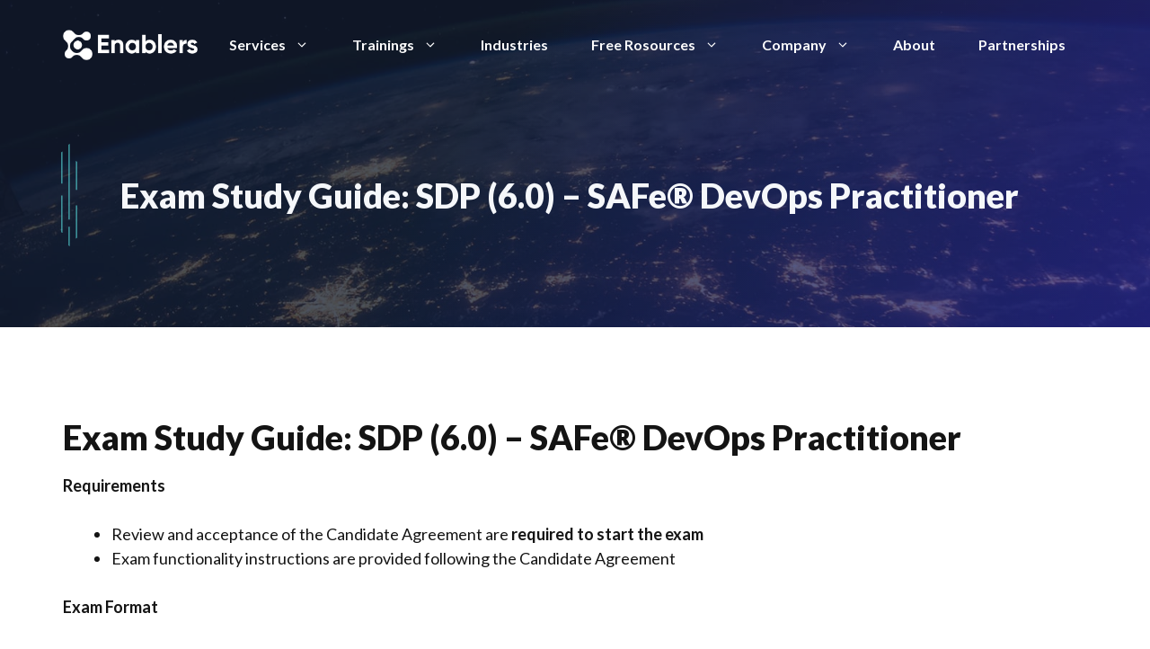

--- FILE ---
content_type: text/html; charset=UTF-8
request_url: https://www.enablers.co/safe-trainings-safe-devops-exam
body_size: 13100
content:
<!DOCTYPE html>
<html lang="en-GB" prefix="og: https://ogp.me/ns#">
<head>
	<meta charset="UTF-8">
		<style>img:is([sizes="auto" i], [sizes^="auto," i]) { contain-intrinsic-size: 3000px 1500px }</style>
	<meta name="viewport" content="width=device-width, initial-scale=1">
<!-- Search Engine Optimization by Rank Math - https://rankmath.com/ -->
<title>Exam Study Guide: SDP (6.0) - SAFe® DevOps Practitioner - Enablers</title>
<meta name="description" content="Requirements"/>
<meta name="robots" content="index, follow, max-snippet:-1, max-video-preview:-1, max-image-preview:large"/>
<link rel="canonical" href="https://www.enablers.co/safe-trainings-safe-devops-exam" />
<meta property="og:locale" content="en_GB" />
<meta property="og:type" content="article" />
<meta property="og:title" content="Exam Study Guide: SDP (6.0) - SAFe® DevOps Practitioner - Enablers" />
<meta property="og:description" content="Requirements" />
<meta property="og:url" content="https://www.enablers.co/safe-trainings-safe-devops-exam" />
<meta property="og:site_name" content="Enablers" />
<meta property="og:updated_time" content="2023-11-22T11:20:54+00:00" />
<meta property="article:published_time" content="2023-11-21T14:22:13+00:00" />
<meta property="article:modified_time" content="2023-11-22T11:20:54+00:00" />
<meta name="twitter:card" content="summary_large_image" />
<meta name="twitter:title" content="Exam Study Guide: SDP (6.0) - SAFe® DevOps Practitioner - Enablers" />
<meta name="twitter:description" content="Requirements" />
<meta name="twitter:label1" content="Time to read" />
<meta name="twitter:data1" content="1 minute" />
<script type="application/ld+json" class="rank-math-schema">{"@context":"https://schema.org","@graph":[{"@type":["Person","Organization"],"@id":"https://www.enablers.co/#person","name":"Enablers","logo":{"@type":"ImageObject","@id":"https://www.enablers.co/#logo","url":"https://www.enablers.co/wp-content/uploads/2023/04/enablers_logo-150x150.png","contentUrl":"https://www.enablers.co/wp-content/uploads/2023/04/enablers_logo-150x150.png","caption":"Enablers","inLanguage":"en-GB"},"image":{"@type":"ImageObject","@id":"https://www.enablers.co/#logo","url":"https://www.enablers.co/wp-content/uploads/2023/04/enablers_logo-150x150.png","contentUrl":"https://www.enablers.co/wp-content/uploads/2023/04/enablers_logo-150x150.png","caption":"Enablers","inLanguage":"en-GB"}},{"@type":"WebSite","@id":"https://www.enablers.co/#website","url":"https://www.enablers.co","name":"Enablers","publisher":{"@id":"https://www.enablers.co/#person"},"inLanguage":"en-GB"},{"@type":"WebPage","@id":"https://www.enablers.co/safe-trainings-safe-devops-exam#webpage","url":"https://www.enablers.co/safe-trainings-safe-devops-exam","name":"Exam Study Guide: SDP (6.0) - SAFe\u00ae DevOps Practitioner - Enablers","datePublished":"2023-11-21T14:22:13+00:00","dateModified":"2023-11-22T11:20:54+00:00","isPartOf":{"@id":"https://www.enablers.co/#website"},"inLanguage":"en-GB"},{"@type":"Person","@id":"https://www.enablers.co/author/anna","name":"Anna Koziej","url":"https://www.enablers.co/author/anna","image":{"@type":"ImageObject","@id":"https://secure.gravatar.com/avatar/6d6db6cdad973e9da56ea28d40d8521f?s=96&amp;d=mm&amp;r=g","url":"https://secure.gravatar.com/avatar/6d6db6cdad973e9da56ea28d40d8521f?s=96&amp;d=mm&amp;r=g","caption":"Anna Koziej","inLanguage":"en-GB"}},{"@type":"Article","headline":"Exam Study Guide: SDP (6.0) - SAFe\u00ae DevOps Practitioner - Enablers","datePublished":"2023-11-21T14:22:13+00:00","dateModified":"2023-11-22T11:20:54+00:00","author":{"@id":"https://www.enablers.co/author/anna","name":"Anna Koziej"},"publisher":{"@id":"https://www.enablers.co/#person"},"description":"Requirements","name":"Exam Study Guide: SDP (6.0) - SAFe\u00ae DevOps Practitioner - Enablers","@id":"https://www.enablers.co/safe-trainings-safe-devops-exam#richSnippet","isPartOf":{"@id":"https://www.enablers.co/safe-trainings-safe-devops-exam#webpage"},"inLanguage":"en-GB","mainEntityOfPage":{"@id":"https://www.enablers.co/safe-trainings-safe-devops-exam#webpage"}}]}</script>
<!-- /Rank Math WordPress SEO plugin -->

<link rel='dns-prefetch' href='//www.googletagmanager.com' />
<link href='https://fonts.gstatic.com' crossorigin rel='preconnect' />
<link href='https://fonts.googleapis.com' crossorigin rel='preconnect' />
<link rel="alternate" type="application/rss+xml" title="Enablers &raquo; Feed" href="https://www.enablers.co/feed" />
<link rel="alternate" type="application/rss+xml" title="Enablers &raquo; Comments Feed" href="https://www.enablers.co/comments/feed" />
<script>
window._wpemojiSettings = {"baseUrl":"https:\/\/s.w.org\/images\/core\/emoji\/15.0.3\/72x72\/","ext":".png","svgUrl":"https:\/\/s.w.org\/images\/core\/emoji\/15.0.3\/svg\/","svgExt":".svg","source":{"concatemoji":"https:\/\/www.enablers.co\/wp-includes\/js\/wp-emoji-release.min.js?ver=6.7.4"}};
/*! This file is auto-generated */
!function(i,n){var o,s,e;function c(e){try{var t={supportTests:e,timestamp:(new Date).valueOf()};sessionStorage.setItem(o,JSON.stringify(t))}catch(e){}}function p(e,t,n){e.clearRect(0,0,e.canvas.width,e.canvas.height),e.fillText(t,0,0);var t=new Uint32Array(e.getImageData(0,0,e.canvas.width,e.canvas.height).data),r=(e.clearRect(0,0,e.canvas.width,e.canvas.height),e.fillText(n,0,0),new Uint32Array(e.getImageData(0,0,e.canvas.width,e.canvas.height).data));return t.every(function(e,t){return e===r[t]})}function u(e,t,n){switch(t){case"flag":return n(e,"\ud83c\udff3\ufe0f\u200d\u26a7\ufe0f","\ud83c\udff3\ufe0f\u200b\u26a7\ufe0f")?!1:!n(e,"\ud83c\uddfa\ud83c\uddf3","\ud83c\uddfa\u200b\ud83c\uddf3")&&!n(e,"\ud83c\udff4\udb40\udc67\udb40\udc62\udb40\udc65\udb40\udc6e\udb40\udc67\udb40\udc7f","\ud83c\udff4\u200b\udb40\udc67\u200b\udb40\udc62\u200b\udb40\udc65\u200b\udb40\udc6e\u200b\udb40\udc67\u200b\udb40\udc7f");case"emoji":return!n(e,"\ud83d\udc26\u200d\u2b1b","\ud83d\udc26\u200b\u2b1b")}return!1}function f(e,t,n){var r="undefined"!=typeof WorkerGlobalScope&&self instanceof WorkerGlobalScope?new OffscreenCanvas(300,150):i.createElement("canvas"),a=r.getContext("2d",{willReadFrequently:!0}),o=(a.textBaseline="top",a.font="600 32px Arial",{});return e.forEach(function(e){o[e]=t(a,e,n)}),o}function t(e){var t=i.createElement("script");t.src=e,t.defer=!0,i.head.appendChild(t)}"undefined"!=typeof Promise&&(o="wpEmojiSettingsSupports",s=["flag","emoji"],n.supports={everything:!0,everythingExceptFlag:!0},e=new Promise(function(e){i.addEventListener("DOMContentLoaded",e,{once:!0})}),new Promise(function(t){var n=function(){try{var e=JSON.parse(sessionStorage.getItem(o));if("object"==typeof e&&"number"==typeof e.timestamp&&(new Date).valueOf()<e.timestamp+604800&&"object"==typeof e.supportTests)return e.supportTests}catch(e){}return null}();if(!n){if("undefined"!=typeof Worker&&"undefined"!=typeof OffscreenCanvas&&"undefined"!=typeof URL&&URL.createObjectURL&&"undefined"!=typeof Blob)try{var e="postMessage("+f.toString()+"("+[JSON.stringify(s),u.toString(),p.toString()].join(",")+"));",r=new Blob([e],{type:"text/javascript"}),a=new Worker(URL.createObjectURL(r),{name:"wpTestEmojiSupports"});return void(a.onmessage=function(e){c(n=e.data),a.terminate(),t(n)})}catch(e){}c(n=f(s,u,p))}t(n)}).then(function(e){for(var t in e)n.supports[t]=e[t],n.supports.everything=n.supports.everything&&n.supports[t],"flag"!==t&&(n.supports.everythingExceptFlag=n.supports.everythingExceptFlag&&n.supports[t]);n.supports.everythingExceptFlag=n.supports.everythingExceptFlag&&!n.supports.flag,n.DOMReady=!1,n.readyCallback=function(){n.DOMReady=!0}}).then(function(){return e}).then(function(){var e;n.supports.everything||(n.readyCallback(),(e=n.source||{}).concatemoji?t(e.concatemoji):e.wpemoji&&e.twemoji&&(t(e.twemoji),t(e.wpemoji)))}))}((window,document),window._wpemojiSettings);
</script>
<style id='wp-emoji-styles-inline-css'>

	img.wp-smiley, img.emoji {
		display: inline !important;
		border: none !important;
		box-shadow: none !important;
		height: 1em !important;
		width: 1em !important;
		margin: 0 0.07em !important;
		vertical-align: -0.1em !important;
		background: none !important;
		padding: 0 !important;
	}
</style>
<link rel='stylesheet' id='wp-block-library-css' href='https://www.enablers.co/wp-includes/css/dist/block-library/style.min.css?ver=6.7.4' media='all' />
<style id='classic-theme-styles-inline-css'>
/*! This file is auto-generated */
.wp-block-button__link{color:#fff;background-color:#32373c;border-radius:9999px;box-shadow:none;text-decoration:none;padding:calc(.667em + 2px) calc(1.333em + 2px);font-size:1.125em}.wp-block-file__button{background:#32373c;color:#fff;text-decoration:none}
</style>
<style id='global-styles-inline-css'>
:root{--wp--preset--aspect-ratio--square: 1;--wp--preset--aspect-ratio--4-3: 4/3;--wp--preset--aspect-ratio--3-4: 3/4;--wp--preset--aspect-ratio--3-2: 3/2;--wp--preset--aspect-ratio--2-3: 2/3;--wp--preset--aspect-ratio--16-9: 16/9;--wp--preset--aspect-ratio--9-16: 9/16;--wp--preset--color--black: #000000;--wp--preset--color--cyan-bluish-gray: #abb8c3;--wp--preset--color--white: #ffffff;--wp--preset--color--pale-pink: #f78da7;--wp--preset--color--vivid-red: #cf2e2e;--wp--preset--color--luminous-vivid-orange: #ff6900;--wp--preset--color--luminous-vivid-amber: #fcb900;--wp--preset--color--light-green-cyan: #7bdcb5;--wp--preset--color--vivid-green-cyan: #00d084;--wp--preset--color--pale-cyan-blue: #8ed1fc;--wp--preset--color--vivid-cyan-blue: #0693e3;--wp--preset--color--vivid-purple: #9b51e0;--wp--preset--color--contrast: var(--contrast);--wp--preset--color--contrast-2: var(--contrast-2);--wp--preset--color--contrast-3: var(--contrast-3);--wp--preset--color--base: var(--base);--wp--preset--color--base-2: var(--base-2);--wp--preset--color--base-3: var(--base-3);--wp--preset--color--accent: var(--accent);--wp--preset--color--accent-2: var(--accent-2);--wp--preset--color--accent-3: var(--accent-3);--wp--preset--color--accent-2-1: var(--accent-2-1);--wp--preset--gradient--vivid-cyan-blue-to-vivid-purple: linear-gradient(135deg,rgba(6,147,227,1) 0%,rgb(155,81,224) 100%);--wp--preset--gradient--light-green-cyan-to-vivid-green-cyan: linear-gradient(135deg,rgb(122,220,180) 0%,rgb(0,208,130) 100%);--wp--preset--gradient--luminous-vivid-amber-to-luminous-vivid-orange: linear-gradient(135deg,rgba(252,185,0,1) 0%,rgba(255,105,0,1) 100%);--wp--preset--gradient--luminous-vivid-orange-to-vivid-red: linear-gradient(135deg,rgba(255,105,0,1) 0%,rgb(207,46,46) 100%);--wp--preset--gradient--very-light-gray-to-cyan-bluish-gray: linear-gradient(135deg,rgb(238,238,238) 0%,rgb(169,184,195) 100%);--wp--preset--gradient--cool-to-warm-spectrum: linear-gradient(135deg,rgb(74,234,220) 0%,rgb(151,120,209) 20%,rgb(207,42,186) 40%,rgb(238,44,130) 60%,rgb(251,105,98) 80%,rgb(254,248,76) 100%);--wp--preset--gradient--blush-light-purple: linear-gradient(135deg,rgb(255,206,236) 0%,rgb(152,150,240) 100%);--wp--preset--gradient--blush-bordeaux: linear-gradient(135deg,rgb(254,205,165) 0%,rgb(254,45,45) 50%,rgb(107,0,62) 100%);--wp--preset--gradient--luminous-dusk: linear-gradient(135deg,rgb(255,203,112) 0%,rgb(199,81,192) 50%,rgb(65,88,208) 100%);--wp--preset--gradient--pale-ocean: linear-gradient(135deg,rgb(255,245,203) 0%,rgb(182,227,212) 50%,rgb(51,167,181) 100%);--wp--preset--gradient--electric-grass: linear-gradient(135deg,rgb(202,248,128) 0%,rgb(113,206,126) 100%);--wp--preset--gradient--midnight: linear-gradient(135deg,rgb(2,3,129) 0%,rgb(40,116,252) 100%);--wp--preset--font-size--small: 13px;--wp--preset--font-size--medium: 20px;--wp--preset--font-size--large: 36px;--wp--preset--font-size--x-large: 42px;--wp--preset--spacing--20: 0.44rem;--wp--preset--spacing--30: 0.67rem;--wp--preset--spacing--40: 1rem;--wp--preset--spacing--50: 1.5rem;--wp--preset--spacing--60: 2.25rem;--wp--preset--spacing--70: 3.38rem;--wp--preset--spacing--80: 5.06rem;--wp--preset--shadow--natural: 6px 6px 9px rgba(0, 0, 0, 0.2);--wp--preset--shadow--deep: 12px 12px 50px rgba(0, 0, 0, 0.4);--wp--preset--shadow--sharp: 6px 6px 0px rgba(0, 0, 0, 0.2);--wp--preset--shadow--outlined: 6px 6px 0px -3px rgba(255, 255, 255, 1), 6px 6px rgba(0, 0, 0, 1);--wp--preset--shadow--crisp: 6px 6px 0px rgba(0, 0, 0, 1);}:where(.is-layout-flex){gap: 0.5em;}:where(.is-layout-grid){gap: 0.5em;}body .is-layout-flex{display: flex;}.is-layout-flex{flex-wrap: wrap;align-items: center;}.is-layout-flex > :is(*, div){margin: 0;}body .is-layout-grid{display: grid;}.is-layout-grid > :is(*, div){margin: 0;}:where(.wp-block-columns.is-layout-flex){gap: 2em;}:where(.wp-block-columns.is-layout-grid){gap: 2em;}:where(.wp-block-post-template.is-layout-flex){gap: 1.25em;}:where(.wp-block-post-template.is-layout-grid){gap: 1.25em;}.has-black-color{color: var(--wp--preset--color--black) !important;}.has-cyan-bluish-gray-color{color: var(--wp--preset--color--cyan-bluish-gray) !important;}.has-white-color{color: var(--wp--preset--color--white) !important;}.has-pale-pink-color{color: var(--wp--preset--color--pale-pink) !important;}.has-vivid-red-color{color: var(--wp--preset--color--vivid-red) !important;}.has-luminous-vivid-orange-color{color: var(--wp--preset--color--luminous-vivid-orange) !important;}.has-luminous-vivid-amber-color{color: var(--wp--preset--color--luminous-vivid-amber) !important;}.has-light-green-cyan-color{color: var(--wp--preset--color--light-green-cyan) !important;}.has-vivid-green-cyan-color{color: var(--wp--preset--color--vivid-green-cyan) !important;}.has-pale-cyan-blue-color{color: var(--wp--preset--color--pale-cyan-blue) !important;}.has-vivid-cyan-blue-color{color: var(--wp--preset--color--vivid-cyan-blue) !important;}.has-vivid-purple-color{color: var(--wp--preset--color--vivid-purple) !important;}.has-black-background-color{background-color: var(--wp--preset--color--black) !important;}.has-cyan-bluish-gray-background-color{background-color: var(--wp--preset--color--cyan-bluish-gray) !important;}.has-white-background-color{background-color: var(--wp--preset--color--white) !important;}.has-pale-pink-background-color{background-color: var(--wp--preset--color--pale-pink) !important;}.has-vivid-red-background-color{background-color: var(--wp--preset--color--vivid-red) !important;}.has-luminous-vivid-orange-background-color{background-color: var(--wp--preset--color--luminous-vivid-orange) !important;}.has-luminous-vivid-amber-background-color{background-color: var(--wp--preset--color--luminous-vivid-amber) !important;}.has-light-green-cyan-background-color{background-color: var(--wp--preset--color--light-green-cyan) !important;}.has-vivid-green-cyan-background-color{background-color: var(--wp--preset--color--vivid-green-cyan) !important;}.has-pale-cyan-blue-background-color{background-color: var(--wp--preset--color--pale-cyan-blue) !important;}.has-vivid-cyan-blue-background-color{background-color: var(--wp--preset--color--vivid-cyan-blue) !important;}.has-vivid-purple-background-color{background-color: var(--wp--preset--color--vivid-purple) !important;}.has-black-border-color{border-color: var(--wp--preset--color--black) !important;}.has-cyan-bluish-gray-border-color{border-color: var(--wp--preset--color--cyan-bluish-gray) !important;}.has-white-border-color{border-color: var(--wp--preset--color--white) !important;}.has-pale-pink-border-color{border-color: var(--wp--preset--color--pale-pink) !important;}.has-vivid-red-border-color{border-color: var(--wp--preset--color--vivid-red) !important;}.has-luminous-vivid-orange-border-color{border-color: var(--wp--preset--color--luminous-vivid-orange) !important;}.has-luminous-vivid-amber-border-color{border-color: var(--wp--preset--color--luminous-vivid-amber) !important;}.has-light-green-cyan-border-color{border-color: var(--wp--preset--color--light-green-cyan) !important;}.has-vivid-green-cyan-border-color{border-color: var(--wp--preset--color--vivid-green-cyan) !important;}.has-pale-cyan-blue-border-color{border-color: var(--wp--preset--color--pale-cyan-blue) !important;}.has-vivid-cyan-blue-border-color{border-color: var(--wp--preset--color--vivid-cyan-blue) !important;}.has-vivid-purple-border-color{border-color: var(--wp--preset--color--vivid-purple) !important;}.has-vivid-cyan-blue-to-vivid-purple-gradient-background{background: var(--wp--preset--gradient--vivid-cyan-blue-to-vivid-purple) !important;}.has-light-green-cyan-to-vivid-green-cyan-gradient-background{background: var(--wp--preset--gradient--light-green-cyan-to-vivid-green-cyan) !important;}.has-luminous-vivid-amber-to-luminous-vivid-orange-gradient-background{background: var(--wp--preset--gradient--luminous-vivid-amber-to-luminous-vivid-orange) !important;}.has-luminous-vivid-orange-to-vivid-red-gradient-background{background: var(--wp--preset--gradient--luminous-vivid-orange-to-vivid-red) !important;}.has-very-light-gray-to-cyan-bluish-gray-gradient-background{background: var(--wp--preset--gradient--very-light-gray-to-cyan-bluish-gray) !important;}.has-cool-to-warm-spectrum-gradient-background{background: var(--wp--preset--gradient--cool-to-warm-spectrum) !important;}.has-blush-light-purple-gradient-background{background: var(--wp--preset--gradient--blush-light-purple) !important;}.has-blush-bordeaux-gradient-background{background: var(--wp--preset--gradient--blush-bordeaux) !important;}.has-luminous-dusk-gradient-background{background: var(--wp--preset--gradient--luminous-dusk) !important;}.has-pale-ocean-gradient-background{background: var(--wp--preset--gradient--pale-ocean) !important;}.has-electric-grass-gradient-background{background: var(--wp--preset--gradient--electric-grass) !important;}.has-midnight-gradient-background{background: var(--wp--preset--gradient--midnight) !important;}.has-small-font-size{font-size: var(--wp--preset--font-size--small) !important;}.has-medium-font-size{font-size: var(--wp--preset--font-size--medium) !important;}.has-large-font-size{font-size: var(--wp--preset--font-size--large) !important;}.has-x-large-font-size{font-size: var(--wp--preset--font-size--x-large) !important;}
:where(.wp-block-post-template.is-layout-flex){gap: 1.25em;}:where(.wp-block-post-template.is-layout-grid){gap: 1.25em;}
:where(.wp-block-columns.is-layout-flex){gap: 2em;}:where(.wp-block-columns.is-layout-grid){gap: 2em;}
:root :where(.wp-block-pullquote){font-size: 1.5em;line-height: 1.6;}
</style>
<link rel='stylesheet' id='generatepress-style-css' href='https://www.enablers.co/wp-content/themes/generatepress/style.css?ver=6.7.4' media='all' />
<link rel='stylesheet' id='generatepress-child-style-css' href='https://www.enablers.co/wp-content/themes/generatepress-child/style.css?ver=6.7.4' media='all' />
<link rel='stylesheet' id='generate-style-css' href='https://www.enablers.co/wp-content/themes/generatepress/assets/css/main.min.css?ver=3.5.1' media='all' />
<style id='generate-style-inline-css'>
.is-right-sidebar{width:30%;}.is-left-sidebar{width:30%;}.site-content .content-area{width:100%;}@media (max-width: 768px){.main-navigation .menu-toggle,.sidebar-nav-mobile:not(#sticky-placeholder){display:block;}.main-navigation ul,.gen-sidebar-nav,.main-navigation:not(.slideout-navigation):not(.toggled) .main-nav > ul,.has-inline-mobile-toggle #site-navigation .inside-navigation > *:not(.navigation-search):not(.main-nav){display:none;}.nav-align-right .inside-navigation,.nav-align-center .inside-navigation{justify-content:space-between;}.has-inline-mobile-toggle .mobile-menu-control-wrapper{display:flex;flex-wrap:wrap;}.has-inline-mobile-toggle .inside-header{flex-direction:row;text-align:left;flex-wrap:wrap;}.has-inline-mobile-toggle .header-widget,.has-inline-mobile-toggle #site-navigation{flex-basis:100%;}.nav-float-left .has-inline-mobile-toggle #site-navigation{order:10;}}
.dynamic-author-image-rounded{border-radius:100%;}.dynamic-featured-image, .dynamic-author-image{vertical-align:middle;}.one-container.blog .dynamic-content-template:not(:last-child), .one-container.archive .dynamic-content-template:not(:last-child){padding-bottom:0px;}.dynamic-entry-excerpt > p:last-child{margin-bottom:0px;}
.page-hero .inside-page-hero.grid-container{max-width:calc(1200px - 0px - 0px);}.inside-page-hero > *:last-child{margin-bottom:0px;}.header-wrap{position:absolute;left:0px;right:0px;z-index:10;}.header-wrap .site-header{background:transparent;}
</style>
<link rel='stylesheet' id='generate-google-fonts-css' href='https://fonts.googleapis.com/css?family=Lato%3Aregular%2C700%2C900&#038;display=auto&#038;ver=3.5.1' media='all' />
<link rel='stylesheet' id='generatepress-dynamic-css' href='https://www.enablers.co/wp-content/uploads/generatepress/style.min.css?ver=1734371572' media='all' />
<link rel='stylesheet' id='generate-child-css' href='https://www.enablers.co/wp-content/themes/generatepress-child/style.css?ver=1687970011' media='all' />
<link rel='stylesheet' id='generateblocks-css' href='https://www.enablers.co/wp-content/uploads/generateblocks/style-1823.css?ver=1765383016' media='all' />
<link rel='stylesheet' id='generate-offside-css' href='https://www.enablers.co/wp-content/plugins/gp-premium/menu-plus/functions/css/offside.min.css?ver=2.5.0' media='all' />
<style id='generate-offside-inline-css'>
:root{--gp-slideout-width:265px;}.slideout-navigation.main-navigation{background-color:var(--contrast-2);}.slideout-navigation.main-navigation .main-nav ul li a{color:var(--base-3);}.slideout-navigation.main-navigation .main-nav ul li:not([class*="current-menu-"]):hover > a, .slideout-navigation.main-navigation .main-nav ul li:not([class*="current-menu-"]):focus > a, .slideout-navigation.main-navigation .main-nav ul li.sfHover:not([class*="current-menu-"]) > a{color:var(--accent-2);background-color:var(--contrast-2);}.slideout-navigation.main-navigation .main-nav ul li[class*="current-menu-"] > a{color:var(--base-3);background-color:var(--contrast-2);}.slideout-navigation, .slideout-navigation a{color:var(--base-3);}.slideout-navigation button.slideout-exit{color:var(--base-3);padding-left:24px;padding-right:24px;}.slide-opened nav.toggled .menu-toggle:before{display:none;}@media (max-width: 768px){.menu-bar-item.slideout-toggle{display:none;}}
.slideout-navigation.main-navigation .main-nav ul li a{font-weight:700;font-size:20px;}@media (max-width:768px){.slideout-navigation.main-navigation .main-nav ul li a{font-size:18px;}}
</style>

<!-- Google tag (gtag.js) snippet added by Site Kit -->

<!-- Google Analytics snippet added by Site Kit -->
<script src="https://www.googletagmanager.com/gtag/js?id=GT-TX5HFFRT" id="google_gtagjs-js" async></script>
<script id="google_gtagjs-js-after">
window.dataLayer = window.dataLayer || [];function gtag(){dataLayer.push(arguments);}
gtag("set","linker",{"domains":["www.enablers.co"]});
gtag("js", new Date());
gtag("set", "developer_id.dZTNiMT", true);
gtag("config", "GT-TX5HFFRT");
</script>

<!-- End Google tag (gtag.js) snippet added by Site Kit -->
<link rel="https://api.w.org/" href="https://www.enablers.co/wp-json/" /><link rel="alternate" title="JSON" type="application/json" href="https://www.enablers.co/wp-json/wp/v2/pages/1823" /><link rel="EditURI" type="application/rsd+xml" title="RSD" href="https://www.enablers.co/xmlrpc.php?rsd" />
<link rel='shortlink' href='https://www.enablers.co/?p=1823' />
<link rel="alternate" title="oEmbed (JSON)" type="application/json+oembed" href="https://www.enablers.co/wp-json/oembed/1.0/embed?url=https%3A%2F%2Fwww.enablers.co%2Fsafe-trainings-safe-devops-exam" />
<link rel="alternate" title="oEmbed (XML)" type="text/xml+oembed" href="https://www.enablers.co/wp-json/oembed/1.0/embed?url=https%3A%2F%2Fwww.enablers.co%2Fsafe-trainings-safe-devops-exam&#038;format=xml" />
<meta name="generator" content="Site Kit by Google 1.144.0" /><!-- Google tag (gtag.js) -->
<script async src="https://www.googletagmanager.com/gtag/js?id=G-HCNE3CG0JT"></script>
<script>
  window.dataLayer = window.dataLayer || [];
  function gtag(){dataLayer.push(arguments);}
  gtag('js', new Date());

  gtag('config', 'G-HCNE3CG0JT');
</script>
<!-- Google Tag Manager snippet added by Site Kit -->
<script>
			( function( w, d, s, l, i ) {
				w[l] = w[l] || [];
				w[l].push( {'gtm.start': new Date().getTime(), event: 'gtm.js'} );
				var f = d.getElementsByTagName( s )[0],
					j = d.createElement( s ), dl = l != 'dataLayer' ? '&l=' + l : '';
				j.async = true;
				j.src = 'https://www.googletagmanager.com/gtm.js?id=' + i + dl;
				f.parentNode.insertBefore( j, f );
			} )( window, document, 'script', 'dataLayer', 'GTM-W3Q6HMTT' );
			
</script>

<!-- End Google Tag Manager snippet added by Site Kit -->
<link rel="icon" href="https://www.enablers.co/wp-content/uploads/2023/05/cropped-faviconEnablers-32x32.png" sizes="32x32" />
<link rel="icon" href="https://www.enablers.co/wp-content/uploads/2023/05/cropped-faviconEnablers-192x192.png" sizes="192x192" />
<link rel="apple-touch-icon" href="https://www.enablers.co/wp-content/uploads/2023/05/cropped-faviconEnablers-180x180.png" />
<meta name="msapplication-TileImage" content="https://www.enablers.co/wp-content/uploads/2023/05/cropped-faviconEnablers-270x270.png" />
		<style id="wp-custom-css">
			/* GeneratePress Site CSS */ /* navigation button */

.main-navigation:not(.slideout-navigation) .main-nav li.nav-button a {
  color: #ffffff;
  border: 2px solid #5ce6e6;
  line-height: 38px;
	padding: 0px 18px 2px 18px;
  margin-left: 24px;
  transition: all 0.6s ease 0s;
}

.main-navigation:not(.slideout-navigation) .main-nav li.nav-button a:hover {
  color: #ffffff;
  border: 2px solid #ffffff;
}


/* image block shadows */

.photo-shadow img {
	box-shadow: 12px 12px 0px #edf0f5;
}

/* column shadows */

.column-shadow {
	box-shadow: -12px 12px 0px #edf0f5;
} /* End GeneratePress Site CSS */

html, body {
	scroll-behavior: smooth;
}		</style>
		</head>

<body class="page-template-default page page-id-1823 wp-custom-logo wp-embed-responsive post-image-aligned-center slideout-enabled slideout-mobile sticky-menu-fade no-sidebar nav-float-right one-container header-aligned-left dropdown-hover" itemtype="https://schema.org/WebPage" itemscope>
			<!-- Google Tag Manager (noscript) snippet added by Site Kit -->
		<noscript>
			<iframe src="https://www.googletagmanager.com/ns.html?id=GTM-W3Q6HMTT" height="0" width="0" style="display:none;visibility:hidden"></iframe>
		</noscript>
		<!-- End Google Tag Manager (noscript) snippet added by Site Kit -->
		<div class="header-wrap"><a class="screen-reader-text skip-link" href="#content" title="Skip to content">Skip to content</a>		<header class="site-header has-inline-mobile-toggle" id="masthead" aria-label="Site"  itemtype="https://schema.org/WPHeader" itemscope>
			<div class="inside-header grid-container">
				<div class="site-logo">
					<a href="https://www.enablers.co/" rel="home">
						<img  class="header-image is-logo-image" alt="Enablers" src="https://www.enablers.co/wp-content/uploads/2023/04/enablers_logo.png" srcset="https://www.enablers.co/wp-content/uploads/2023/04/enablers_logo.png 1x, https://www.enablers.co/wp-content/uploads/2023/04/enablers_logo.png 2x" width="1000" height="222" />
					</a>
				</div>	<nav class="main-navigation mobile-menu-control-wrapper" id="mobile-menu-control-wrapper" aria-label="Mobile Toggle">
				<button data-nav="site-navigation" class="menu-toggle" aria-controls="generate-slideout-menu" aria-expanded="false">
			<span class="gp-icon icon-menu-bars"><svg viewBox="0 0 512 512" aria-hidden="true" xmlns="http://www.w3.org/2000/svg" width="1em" height="1em"><path d="M0 96c0-13.255 10.745-24 24-24h464c13.255 0 24 10.745 24 24s-10.745 24-24 24H24c-13.255 0-24-10.745-24-24zm0 160c0-13.255 10.745-24 24-24h464c13.255 0 24 10.745 24 24s-10.745 24-24 24H24c-13.255 0-24-10.745-24-24zm0 160c0-13.255 10.745-24 24-24h464c13.255 0 24 10.745 24 24s-10.745 24-24 24H24c-13.255 0-24-10.745-24-24z" /></svg><svg viewBox="0 0 512 512" aria-hidden="true" xmlns="http://www.w3.org/2000/svg" width="1em" height="1em"><path d="M71.029 71.029c9.373-9.372 24.569-9.372 33.942 0L256 222.059l151.029-151.03c9.373-9.372 24.569-9.372 33.942 0 9.372 9.373 9.372 24.569 0 33.942L289.941 256l151.03 151.029c9.372 9.373 9.372 24.569 0 33.942-9.373 9.372-24.569 9.372-33.942 0L256 289.941l-151.029 151.03c-9.373 9.372-24.569 9.372-33.942 0-9.372-9.373-9.372-24.569 0-33.942L222.059 256 71.029 104.971c-9.372-9.373-9.372-24.569 0-33.942z" /></svg></span><span class="screen-reader-text">Menu</span>		</button>
	</nav>
			<nav class="main-navigation sub-menu-right" id="site-navigation" aria-label="Primary"  itemtype="https://schema.org/SiteNavigationElement" itemscope>
			<div class="inside-navigation grid-container">
								<button class="menu-toggle" aria-controls="generate-slideout-menu" aria-expanded="false">
					<span class="gp-icon icon-menu-bars"><svg viewBox="0 0 512 512" aria-hidden="true" xmlns="http://www.w3.org/2000/svg" width="1em" height="1em"><path d="M0 96c0-13.255 10.745-24 24-24h464c13.255 0 24 10.745 24 24s-10.745 24-24 24H24c-13.255 0-24-10.745-24-24zm0 160c0-13.255 10.745-24 24-24h464c13.255 0 24 10.745 24 24s-10.745 24-24 24H24c-13.255 0-24-10.745-24-24zm0 160c0-13.255 10.745-24 24-24h464c13.255 0 24 10.745 24 24s-10.745 24-24 24H24c-13.255 0-24-10.745-24-24z" /></svg><svg viewBox="0 0 512 512" aria-hidden="true" xmlns="http://www.w3.org/2000/svg" width="1em" height="1em"><path d="M71.029 71.029c9.373-9.372 24.569-9.372 33.942 0L256 222.059l151.029-151.03c9.373-9.372 24.569-9.372 33.942 0 9.372 9.373 9.372 24.569 0 33.942L289.941 256l151.03 151.029c9.372 9.373 9.372 24.569 0 33.942-9.373 9.372-24.569 9.372-33.942 0L256 289.941l-151.029 151.03c-9.373 9.372-24.569 9.372-33.942 0-9.372-9.373-9.372-24.569 0-33.942L222.059 256 71.029 104.971c-9.372-9.373-9.372-24.569 0-33.942z" /></svg></span><span class="screen-reader-text">Menu</span>				</button>
				<div id="primary-menu" class="main-nav"><ul id="menu-main-menu" class=" menu sf-menu"><li id="menu-item-1705" class="menu-item menu-item-type-custom menu-item-object-custom menu-item-has-children menu-item-1705"><a href="#">Services<span role="presentation" class="dropdown-menu-toggle"><span class="gp-icon icon-arrow"><svg viewBox="0 0 330 512" aria-hidden="true" xmlns="http://www.w3.org/2000/svg" width="1em" height="1em"><path d="M305.913 197.085c0 2.266-1.133 4.815-2.833 6.514L171.087 335.593c-1.7 1.7-4.249 2.832-6.515 2.832s-4.815-1.133-6.515-2.832L26.064 203.599c-1.7-1.7-2.832-4.248-2.832-6.514s1.132-4.816 2.832-6.515l14.162-14.163c1.7-1.699 3.966-2.832 6.515-2.832 2.266 0 4.815 1.133 6.515 2.832l111.316 111.317 111.316-111.317c1.7-1.699 4.249-2.832 6.515-2.832s4.815 1.133 6.515 2.832l14.162 14.163c1.7 1.7 2.833 4.249 2.833 6.515z" /></svg></span></span></a>
<ul class="sub-menu">
	<li id="menu-item-665" class="menu-item menu-item-type-post_type menu-item-object-page menu-item-665"><a href="https://www.enablers.co/services/agile-consulting">Agile Consulting &#038; Training</a></li>
	<li id="menu-item-1184" class="menu-item menu-item-type-post_type menu-item-object-page menu-item-1184"><a href="https://www.enablers.co/services/digital-product-development">Digital Product Development</a></li>
	<li id="menu-item-1187" class="menu-item menu-item-type-post_type menu-item-object-page menu-item-1187"><a href="https://www.enablers.co/services/enterprise-tools">DevOps &#038; Enterprise Tools</a></li>
	<li id="menu-item-1477" class="menu-item menu-item-type-post_type menu-item-object-page menu-item-1477"><a href="https://www.enablers.co/academy/scaled-agile-framework">SAFe® Consulting</a></li>
	<li id="menu-item-1189" class="menu-item menu-item-type-post_type menu-item-object-page menu-item-1189"><a href="https://www.enablers.co/services/team-augmentation">Team augmentation</a></li>
	<li id="menu-item-1190" class="menu-item menu-item-type-post_type menu-item-object-page menu-item-1190"><a href="https://www.enablers.co/services/test-automation">Testing as a Service</a></li>
	<li id="menu-item-2021" class="menu-item menu-item-type-post_type menu-item-object-page menu-item-2021"><a href="https://www.enablers.co/services/audit-of-software-development-process">Audit of Software Development Process</a></li>
</ul>
</li>
<li id="menu-item-1880" class="menu-item menu-item-type-custom menu-item-object-custom menu-item-has-children menu-item-1880"><a href="#">Trainings<span role="presentation" class="dropdown-menu-toggle"><span class="gp-icon icon-arrow"><svg viewBox="0 0 330 512" aria-hidden="true" xmlns="http://www.w3.org/2000/svg" width="1em" height="1em"><path d="M305.913 197.085c0 2.266-1.133 4.815-2.833 6.514L171.087 335.593c-1.7 1.7-4.249 2.832-6.515 2.832s-4.815-1.133-6.515-2.832L26.064 203.599c-1.7-1.7-2.832-4.248-2.832-6.514s1.132-4.816 2.832-6.515l14.162-14.163c1.7-1.699 3.966-2.832 6.515-2.832 2.266 0 4.815 1.133 6.515 2.832l111.316 111.317 111.316-111.317c1.7-1.699 4.249-2.832 6.515-2.832s4.815 1.133 6.515 2.832l14.162 14.163c1.7 1.7 2.833 4.249 2.833 6.515z" /></svg></span></span></a>
<ul class="sub-menu">
	<li id="menu-item-1701" class="menu-item menu-item-type-post_type menu-item-object-page menu-item-1701"><a href="https://www.enablers.co/safe-trainings">SAFe trainings</a></li>
	<li id="menu-item-1879" class="menu-item menu-item-type-post_type menu-item-object-page menu-item-1879"><a href="https://www.enablers.co/less-trainings">LeSS trainings</a></li>
	<li id="menu-item-1959" class="menu-item menu-item-type-post_type menu-item-object-page menu-item-1959"><a href="https://www.enablers.co/kanban-trainings">Kanban trainings</a></li>
	<li id="menu-item-2007" class="menu-item menu-item-type-post_type menu-item-object-page menu-item-2007"><a href="https://www.enablers.co/scrum-trainings">Scrum trainings</a></li>
</ul>
</li>
<li id="menu-item-1191" class="menu-item menu-item-type-post_type menu-item-object-page menu-item-1191"><a href="https://www.enablers.co/industries">Industries</a></li>
<li id="menu-item-1988" class="menu-item menu-item-type-custom menu-item-object-custom menu-item-has-children menu-item-1988"><a href="#">Free Rosources<span role="presentation" class="dropdown-menu-toggle"><span class="gp-icon icon-arrow"><svg viewBox="0 0 330 512" aria-hidden="true" xmlns="http://www.w3.org/2000/svg" width="1em" height="1em"><path d="M305.913 197.085c0 2.266-1.133 4.815-2.833 6.514L171.087 335.593c-1.7 1.7-4.249 2.832-6.515 2.832s-4.815-1.133-6.515-2.832L26.064 203.599c-1.7-1.7-2.832-4.248-2.832-6.514s1.132-4.816 2.832-6.515l14.162-14.163c1.7-1.699 3.966-2.832 6.515-2.832 2.266 0 4.815 1.133 6.515 2.832l111.316 111.317 111.316-111.317c1.7-1.699 4.249-2.832 6.515-2.832s4.815 1.133 6.515 2.832l14.162 14.163c1.7 1.7 2.833 4.249 2.833 6.515z" /></svg></span></span></a>
<ul class="sub-menu">
	<li id="menu-item-2077" class="menu-item menu-item-type-post_type menu-item-object-page menu-item-2077"><a href="https://www.enablers.co/safe-glossary-in-polish">SAFe Glossary in Polish</a></li>
	<li id="menu-item-2079" class="menu-item menu-item-type-post_type menu-item-object-page menu-item-2079"><a href="https://www.enablers.co/webinars">Webinars</a></li>
</ul>
</li>
<li id="menu-item-1242" class="menu-item menu-item-type-custom menu-item-object-custom menu-item-has-children menu-item-1242"><a href="#">Company<span role="presentation" class="dropdown-menu-toggle"><span class="gp-icon icon-arrow"><svg viewBox="0 0 330 512" aria-hidden="true" xmlns="http://www.w3.org/2000/svg" width="1em" height="1em"><path d="M305.913 197.085c0 2.266-1.133 4.815-2.833 6.514L171.087 335.593c-1.7 1.7-4.249 2.832-6.515 2.832s-4.815-1.133-6.515-2.832L26.064 203.599c-1.7-1.7-2.832-4.248-2.832-6.514s1.132-4.816 2.832-6.515l14.162-14.163c1.7-1.699 3.966-2.832 6.515-2.832 2.266 0 4.815 1.133 6.515 2.832l111.316 111.317 111.316-111.317c1.7-1.699 4.249-2.832 6.515-2.832s4.815 1.133 6.515 2.832l14.162 14.163c1.7 1.7 2.833 4.249 2.833 6.515z" /></svg></span></span></a>
<ul class="sub-menu">
	<li id="menu-item-1253" class="menu-item menu-item-type-post_type menu-item-object-page menu-item-1253"><a href="https://www.enablers.co/careers">Careers</a></li>
	<li id="menu-item-1255" class="menu-item menu-item-type-post_type menu-item-object-page menu-item-1255"><a href="https://www.enablers.co/partnerships-4-2">Partnerships</a></li>
	<li id="menu-item-1254" class="menu-item menu-item-type-post_type menu-item-object-page menu-item-1254"><a href="https://www.enablers.co/contact-us">Contact us</a></li>
	<li id="menu-item-1234" class="menu-item menu-item-type-post_type menu-item-object-page menu-item-1234"><a href="https://www.enablers.co/safe-glossary-in-polish/book-a-consulting-session">Book a consulting session</a></li>
</ul>
</li>
<li id="menu-item-1982" class="menu-item menu-item-type-post_type menu-item-object-page menu-item-1982"><a href="https://www.enablers.co/about">About</a></li>
<li id="menu-item-2030" class="menu-item menu-item-type-post_type menu-item-object-page menu-item-2030"><a href="https://www.enablers.co/partnerships">Partnerships</a></li>
</ul></div>			</div>
		</nav>
					</div>
		</header>
		</div><!-- .header-wrap --><div class="gb-container gb-container-6bff6dc5">
<div class="gb-container gb-container-7885438c">

<h1 class="gb-headline gb-headline-1f9858a2"><span class="gb-icon"><svg viewBox="0 0 8.145 54.189" xmlns="http://www.w3.org/2000/svg"><path d="M4.262 40.052V0l-.439.438v39.613l.439.001zm-.439 3.853v9.845l.438.438.001-10.284-.439.001zm3.883-11.29v17.518l.439-.439V32.615h-.439zm0-8.273h.439V9.495l-.439-.439v15.286zM.439 21.074V4.056L0 4.495l.001 16.579h.438zm.001 6.274l-.439-.001v19.347l.439.439V27.348z"></path></svg></span><span class="gb-headline-text">Exam Study Guide: SDP (6.0) &#8211; SAFe® DevOps Practitioner</span></h1>

</div>
</div>
	<div class="site grid-container container hfeed" id="page">
				<div class="site-content" id="content">
			
	<div class="content-area" id="primary">
		<main class="site-main" id="main">
			
<article id="post-1823" class="post-1823 page type-page status-publish" itemtype="https://schema.org/CreativeWork" itemscope>
	<div class="inside-article">
		
			<header class="entry-header">
				<h1 class="entry-title" itemprop="headline">Exam Study Guide: SDP (6.0) &#8211; SAFe® DevOps Practitioner</h1>			</header>

			
		<div class="entry-content" itemprop="text">
			<div class="gb-container gb-container-8a8bce7c">

<p><strong>Requirements</strong></p>



<ul class="wp-block-list">
<li>Review and acceptance of the <a target="_blank" href="https://www.scaledagile.com/certification/candidate-agreement/" rel="noreferrer noopener">Candidate Agreement</a> are <strong>required to start the exam</strong></li>



<li>Exam functionality instructions are provided following the Candidate Agreement</li>
</ul>

</div>

<div class="gb-container gb-container-969ae34b">

<p><strong>Exam Format</strong></p>



<ul class="wp-block-list">
<li>Questions are structured in a <strong>multiple choice, single select</strong> format</li>



<li>Exams are <strong>timed </strong>and the timer is displayed once questions are presented</li>



<li><strong>Exams will be submitted when the</strong> <strong>timer ends</strong>, regardless of the number of questions answered</li>



<li>Scores are calculated by the number of <strong>correctly answered questions</strong></li>



<li><strong>Unanswered questions will be marked as incorrect</strong></li>



<li><strong>“Submit” button ends the exam and a score will be calculated</strong></li>
</ul>

</div>

<div class="gb-container gb-container-482a027a">

<p><strong>Practice Test Format</strong></p>



<ul class="wp-block-list">
<li>Format reflects the same number of questions, level of difficulty, timebox, and domain areas as the exam</li>



<li>Unlimited attempts</li>



<li>Passing the practice test<strong> does not</strong> guarantee passing the exam and is provided as a preparation resource</li>
</ul>

</div>

<div class="gb-container gb-container-c5c13fb2"></div>

<div class="gb-container gb-container-c2b5b5ab">

<p><strong>Details are subject to change at any time</strong></p>

</div>

<div class="gb-container gb-container-50a05c0e">

<figure class="wp-block-table"><table><tbody><tr><td>Duration</td><td>90 minutes</td></tr><tr><td>Number of Questions</td><td>45</td></tr><tr><td>Passing Score</td><td>73%</td></tr><tr><td>Delivery</td><td>Web-based, <strong>closed book</strong>, <strong>no outside assistance</strong></td></tr><tr><td>Access</td><td>Learning Plan (after course completion)</td></tr><tr><td>Cost</td><td>First attempt included in the course registration fee if taken within 30 days of course completion</td></tr><tr><td>Retake Fee</td><td>$50; $250 for SPC</td></tr><tr><td>Retake Policy</td><td>First retake &#8211; May be taken immediately after the first failed attempt.&nbsp;Second retake &#8211; May be taken 10 days after the first retake.Third retake &#8211; May be taken 30 days after the second retake.&nbsp;All subsequent retakes require a 30-day wait.</td></tr></tbody></table></figure>

</div>

<div class="gb-container gb-container-490bf95e">

<figure class="wp-block-table"><table><tbody><tr><td><strong>Domain</strong></td><td><strong>Topics</strong></td><td><strong>References</strong></td></tr><tr><td>Introducing DevOps(13-15%)</td><td>Explain the problem to be solvedDefine DevOps and its benefitsExplain continuous security and testingSummarize the SAFe CALMR approach to DevOps</td><td>Lesson 1</td></tr><tr><td>Value Stream Mapping (15-17%)</td><td>Explain the purpose of mapping a Value StreamAnalyze the health of your development value stream</td><td>Lesson 2</td></tr><tr><td>Continuous Exploration (25-27%)</td><td>Create Solution hypothesesSummarize how to collaborate and research Customer needsDefine how to architect the Solution for continuous deliveryDemonstrate how to synthesize Solution ideas into ART Backlog Features Utilize WSJF to prioritize a DevOps backlog</td><td>Lesson 3</td></tr><tr><td>Continuous Integration (15-17%)</td><td>Explain how to develop the SolutionSummarize how to build continuouslyPlan how to test end-to-endSummarize how to stage the Solution for deployment</td><td>Lesson 4</td></tr><tr><td>Continuous Deployment (15-17%)</td><td>Summarize how to deploy to productionExplain how to verify the SolutionPlan how to monitor the health of the SolutionExplain how to respond and recover</td><td>Lesson 5</td></tr><tr><td>Release on Demand (11-13%)</td><td>Explain how to release value to CustomersSummarize how to stabilize the Solution Explain how to measure the business valueSummarize how to learn from feedback and relentlessly improve</td><td>Lesson 6</td></tr></tbody></table></figure>

</div>

<div class="gb-container gb-container-ebb1b503">

<a class="gb-button gb-button-388980d5" href="https://www.enablers.co/contact-us" target="_blank" rel="noopener noreferrer"><span class="gb-button-text">Contact us</span><span class="gb-icon"><svg viewBox="0 0 16 16" class="bi bi-arrow-right-short" fill="currentColor" height="16" width="16" xmlns="http://www.w3.org/2000/svg">   <path d="M4 8a.5.5 0 0 1 .5-.5h5.793L8.146 5.354a.5.5 0 1 1 .708-.708l3 3a.5.5 0 0 1 0 .708l-3 3a.5.5 0 0 1-.708-.708L10.293 8.5H4.5A.5.5 0 0 1 4 8z" fill-rule="evenodd"></path> </svg></span></a>

</div>		</div>

			</div>
</article>
		</main>
	</div>

	
	</div>
</div>


<div class="site-footer">
	
<h3 class="gb-headline gb-headline-392c1785"><span class="gb-icon"><svg xmlns="http://www.w3.org/2000/svg" viewBox="0 0 8.145 54.189"><path d="M4.262 40.052V0l-.439.438v39.613l.439.001zm-.439 3.853v9.845l.438.438.001-10.284-.439.001zm3.883-11.29v17.518l.439-.439V32.615h-.439zm0-8.273h.439V9.495l-.439-.439v15.286zM.439 21.074V4.056L0 4.495l.001 16.579h.438zm.001 6.274l-.439-.001v19.347l.439.439V27.348z"></path></svg></span></h3>


<div class="gb-container gb-container-df85b0d1">
<div class="gb-container gb-container-536da979">
<div class="gb-container gb-container-d6d0b9ea">

<h4 class="gb-headline gb-headline-55bf7d89 gb-headline-text">Contact us to schedule a consultation</h4>



<a class="gb-button gb-button-eb30be39" href="https://www.enablers.co/contact-us"><span class="gb-button-text">Contact</span><span class="gb-icon"><svg viewBox="0 0 16 16" class="bi bi-arrow-right-short" fill="currentColor" height="16" width="16" xmlns="http://www.w3.org/2000/svg">   <path d="M4 8a.5.5 0 0 1 .5-.5h5.793L8.146 5.354a.5.5 0 1 1 .708-.708l3 3a.5.5 0 0 1 0 .708l-3 3a.5.5 0 0 1-.708-.708L10.293 8.5H4.5A.5.5 0 0 1 4 8z" fill-rule="evenodd"></path> </svg></span></a>

</div>

<div class="gb-container gb-container-262f13b1">
<div class="gb-container gb-container-67f4907e">

<figure class="gb-block-image gb-block-image-077b908b"><a href="https://enablers.co/story/story.html" target="_blank" rel="noopener noreferrer"><img loading="lazy" decoding="async" width="1000" height="222" class="gb-image gb-image-077b908b" src="https://www.enablers.co/wp-content/uploads/2023/04/enablers_logo.png" srcset="https://www.enablers.co/wp-content/uploads/2023/04/enablers_logo.png 1000w, https://www.enablers.co/wp-content/uploads/2023/04/enablers_logo-300x67.png 300w, https://www.enablers.co/wp-content/uploads/2023/04/enablers_logo-768x170.png 768w" sizes="auto, (max-width: 1000px) 100vw, 1000px" /></a></figure>

</div>

<div class="gb-container gb-container-956cd96f">

<p class="gb-headline gb-headline-b7fa610a gb-headline-text">Enablers sp z o.o.<br>ul. Cyfrowa 6, 71-441<br>Poland, Szczecin</p>

</div>

<div class="gb-container gb-container-dc9b7928">

<span class="gb-button gb-button-4b5f5fc1" target="_blank" rel="noopener noreferrer"><span class="gb-icon"><svg aria-hidden="true" height="1em" width="1em" viewBox="0 0 512 512" xmlns="http://www.w3.org/2000/svg"><path fill="currentColor" d="M464 64H48C21.49 64 0 85.49 0 112v288c0 26.51 21.49 48 48 48h416c26.51 0 48-21.49 48-48V112c0-26.51-21.49-48-48-48zm0 48v40.805c-22.422 18.259-58.168 46.651-134.587 106.49-16.841 13.247-50.201 45.072-73.413 44.701-23.208.375-56.579-31.459-73.413-44.701C106.18 199.465 70.425 171.067 48 152.805V112h416zM48 400V214.398c22.914 18.251 55.409 43.862 104.938 82.646 21.857 17.205 60.134 55.186 103.062 54.955 42.717.231 80.509-37.199 103.053-54.947 49.528-38.783 82.032-64.401 104.947-82.653V400H48z"></path></svg></span><span class="gb-button-text">contact@enablers.co</span></span>



<span class="gb-button gb-button-7d39ae41"><span class="gb-icon"><svg aria-hidden="true" height="1em" width="1em" viewBox="0 0 512 512" xmlns="http://www.w3.org/2000/svg"><path fill="currentColor" d="M493.4 24.6l-104-24c-11.3-2.6-22.9 3.3-27.5 13.9l-48 112c-4.2 9.8-1.4 21.3 6.9 28l60.6 49.6c-36 76.7-98.9 140.5-177.2 177.2l-49.6-60.6c-6.8-8.3-18.2-11.1-28-6.9l-112 48C3.9 366.5-2 378.1.6 389.4l24 104C27.1 504.2 36.7 512 48 512c256.1 0 464-207.5 464-464 0-11.2-7.7-20.9-18.6-23.4z"></path></svg></span><span class="gb-button-text">+48 500 004 018</span></span>



<a class="gb-button gb-button-bc169fbc" href="#"><span class="gb-icon"><svg aria-hidden="true" height="1em" width="1em" viewBox="0 0 448 512" xmlns="http://www.w3.org/2000/svg"><path fill="currentColor" d="M100.28 448H7.4V148.9h92.88zM53.79 108.1C24.09 108.1 0 83.5 0 53.8a53.79 53.79 0 0 1 107.58 0c0 29.7-24.1 54.3-53.79 54.3zM447.9 448h-92.68V302.4c0-34.7-.7-79.2-48.29-79.2-48.29 0-55.69 37.7-55.69 76.7V448h-92.78V148.9h89.08v40.8h1.3c12.4-23.5 42.69-48.3 87.88-48.3 94 0 111.28 61.9 111.28 142.3V448z"></path></svg></span></a>



<a class="gb-button gb-button-c7bd1764" href="#"><span class="gb-icon"><svg aria-hidden="true" height="1em" width="1em" viewBox="0 0 320 512" xmlns="http://www.w3.org/2000/svg"><path fill="currentColor" d="M279.14 288l14.22-92.66h-88.91v-60.13c0-25.35 12.42-50.06 52.24-50.06h40.42V6.26S260.43 0 225.36 0c-73.22 0-121.08 44.38-121.08 124.72v70.62H22.89V288h81.39v224h100.17V288z"></path></svg></span></a>

</div>

<div class="gb-container gb-container-aa49ddc2">

<a class="gb-button gb-button-ad9b7bcc" href="#"><span class="gb-icon"><svg aria-hidden="true" height="1em" width="1em" viewBox="0 0 256 512" xmlns="http://www.w3.org/2000/svg"><path fill="currentColor" d="M224.3 273l-136 136c-9.4 9.4-24.6 9.4-33.9 0l-22.6-22.6c-9.4-9.4-9.4-24.6 0-33.9l96.4-96.4-96.4-96.4c-9.4-9.4-9.4-24.6 0-33.9L54.3 103c9.4-9.4 24.6-9.4 33.9 0l136 136c9.5 9.4 9.5 24.6.1 34z"></path></svg></span><span class="gb-button-text">Privacy Policy</span></a>



<a class="gb-button gb-button-09fece8d" href="#"><span class="gb-icon"><svg aria-hidden="true" height="1em" width="1em" viewBox="0 0 256 512" xmlns="http://www.w3.org/2000/svg"><path fill="currentColor" d="M224.3 273l-136 136c-9.4 9.4-24.6 9.4-33.9 0l-22.6-22.6c-9.4-9.4-9.4-24.6 0-33.9l96.4-96.4-96.4-96.4c-9.4-9.4-9.4-24.6 0-33.9L54.3 103c9.4-9.4 24.6-9.4 33.9 0l136 136c9.5 9.4 9.5 24.6.1 34z"></path></svg></span><span class="gb-button-text">Terms of Service</span></a>



<a class="gb-button gb-button-88d07029" href="#"><span class="gb-icon"><svg aria-hidden="true" height="1em" width="1em" viewBox="0 0 256 512" xmlns="http://www.w3.org/2000/svg"><path fill="currentColor" d="M224.3 273l-136 136c-9.4 9.4-24.6 9.4-33.9 0l-22.6-22.6c-9.4-9.4-9.4-24.6 0-33.9l96.4-96.4-96.4-96.4c-9.4-9.4-9.4-24.6 0-33.9L54.3 103c9.4-9.4 24.6-9.4 33.9 0l136 136c9.5 9.4 9.5 24.6.1 34z"></path></svg></span><span class="gb-button-text">Support</span></a>



<a class="gb-button gb-button-8b372975" href="/story-en/story.html"><span class="gb-icon"><svg aria-hidden="true" height="1em" width="1em" viewBox="0 0 256 512" xmlns="http://www.w3.org/2000/svg"><path fill="currentColor" d="M224.3 273l-136 136c-9.4 9.4-24.6 9.4-33.9 0l-22.6-22.6c-9.4-9.4-9.4-24.6 0-33.9l96.4-96.4-96.4-96.4c-9.4-9.4-9.4-24.6 0-33.9L54.3 103c9.4-9.4 24.6-9.4 33.9 0l136 136c9.5 9.4 9.5 24.6.1 34z"></path></svg></span><span class="gb-button-text">Story</span></a>

</div>
</div>


<p class="gb-headline gb-headline-bb5da184 gb-headline-text">© 2026 Enablers</p>

</div>
</div></div>

		<nav id="generate-slideout-menu" class="main-navigation slideout-navigation" itemtype="https://schema.org/SiteNavigationElement" itemscope>
			<div class="inside-navigation grid-container grid-parent">
				<button class="slideout-exit has-svg-icon"><span class="gp-icon pro-close">
				<svg viewBox="0 0 512 512" aria-hidden="true" role="img" version="1.1" xmlns="http://www.w3.org/2000/svg" xmlns:xlink="http://www.w3.org/1999/xlink" width="1em" height="1em">
					<path d="M71.029 71.029c9.373-9.372 24.569-9.372 33.942 0L256 222.059l151.029-151.03c9.373-9.372 24.569-9.372 33.942 0 9.372 9.373 9.372 24.569 0 33.942L289.941 256l151.03 151.029c9.372 9.373 9.372 24.569 0 33.942-9.373 9.372-24.569 9.372-33.942 0L256 289.941l-151.029 151.03c-9.373 9.372-24.569 9.372-33.942 0-9.372-9.373-9.372-24.569 0-33.942L222.059 256 71.029 104.971c-9.372-9.373-9.372-24.569 0-33.942z" />
				</svg>
			</span> <span class="screen-reader-text">Close</span></button><div class="main-nav"><ul id="menu-main-menu-1" class=" slideout-menu"><li class="menu-item menu-item-type-custom menu-item-object-custom menu-item-has-children menu-item-1705"><a href="#">Services<span role="presentation" class="dropdown-menu-toggle"><span class="gp-icon icon-arrow"><svg viewBox="0 0 330 512" aria-hidden="true" xmlns="http://www.w3.org/2000/svg" width="1em" height="1em"><path d="M305.913 197.085c0 2.266-1.133 4.815-2.833 6.514L171.087 335.593c-1.7 1.7-4.249 2.832-6.515 2.832s-4.815-1.133-6.515-2.832L26.064 203.599c-1.7-1.7-2.832-4.248-2.832-6.514s1.132-4.816 2.832-6.515l14.162-14.163c1.7-1.699 3.966-2.832 6.515-2.832 2.266 0 4.815 1.133 6.515 2.832l111.316 111.317 111.316-111.317c1.7-1.699 4.249-2.832 6.515-2.832s4.815 1.133 6.515 2.832l14.162 14.163c1.7 1.7 2.833 4.249 2.833 6.515z" /></svg></span></span></a>
<ul class="sub-menu">
	<li class="menu-item menu-item-type-post_type menu-item-object-page menu-item-665"><a href="https://www.enablers.co/services/agile-consulting">Agile Consulting &#038; Training</a></li>
	<li class="menu-item menu-item-type-post_type menu-item-object-page menu-item-1184"><a href="https://www.enablers.co/services/digital-product-development">Digital Product Development</a></li>
	<li class="menu-item menu-item-type-post_type menu-item-object-page menu-item-1187"><a href="https://www.enablers.co/services/enterprise-tools">DevOps &#038; Enterprise Tools</a></li>
	<li class="menu-item menu-item-type-post_type menu-item-object-page menu-item-1477"><a href="https://www.enablers.co/academy/scaled-agile-framework">SAFe® Consulting</a></li>
	<li class="menu-item menu-item-type-post_type menu-item-object-page menu-item-1189"><a href="https://www.enablers.co/services/team-augmentation">Team augmentation</a></li>
	<li class="menu-item menu-item-type-post_type menu-item-object-page menu-item-1190"><a href="https://www.enablers.co/services/test-automation">Testing as a Service</a></li>
	<li class="menu-item menu-item-type-post_type menu-item-object-page menu-item-2021"><a href="https://www.enablers.co/services/audit-of-software-development-process">Audit of Software Development Process</a></li>
</ul>
</li>
<li class="menu-item menu-item-type-custom menu-item-object-custom menu-item-has-children menu-item-1880"><a href="#">Trainings<span role="presentation" class="dropdown-menu-toggle"><span class="gp-icon icon-arrow"><svg viewBox="0 0 330 512" aria-hidden="true" xmlns="http://www.w3.org/2000/svg" width="1em" height="1em"><path d="M305.913 197.085c0 2.266-1.133 4.815-2.833 6.514L171.087 335.593c-1.7 1.7-4.249 2.832-6.515 2.832s-4.815-1.133-6.515-2.832L26.064 203.599c-1.7-1.7-2.832-4.248-2.832-6.514s1.132-4.816 2.832-6.515l14.162-14.163c1.7-1.699 3.966-2.832 6.515-2.832 2.266 0 4.815 1.133 6.515 2.832l111.316 111.317 111.316-111.317c1.7-1.699 4.249-2.832 6.515-2.832s4.815 1.133 6.515 2.832l14.162 14.163c1.7 1.7 2.833 4.249 2.833 6.515z" /></svg></span></span></a>
<ul class="sub-menu">
	<li class="menu-item menu-item-type-post_type menu-item-object-page menu-item-1701"><a href="https://www.enablers.co/safe-trainings">SAFe trainings</a></li>
	<li class="menu-item menu-item-type-post_type menu-item-object-page menu-item-1879"><a href="https://www.enablers.co/less-trainings">LeSS trainings</a></li>
	<li class="menu-item menu-item-type-post_type menu-item-object-page menu-item-1959"><a href="https://www.enablers.co/kanban-trainings">Kanban trainings</a></li>
	<li class="menu-item menu-item-type-post_type menu-item-object-page menu-item-2007"><a href="https://www.enablers.co/scrum-trainings">Scrum trainings</a></li>
</ul>
</li>
<li class="menu-item menu-item-type-post_type menu-item-object-page menu-item-1191"><a href="https://www.enablers.co/industries">Industries</a></li>
<li class="menu-item menu-item-type-custom menu-item-object-custom menu-item-has-children menu-item-1988"><a href="#">Free Rosources<span role="presentation" class="dropdown-menu-toggle"><span class="gp-icon icon-arrow"><svg viewBox="0 0 330 512" aria-hidden="true" xmlns="http://www.w3.org/2000/svg" width="1em" height="1em"><path d="M305.913 197.085c0 2.266-1.133 4.815-2.833 6.514L171.087 335.593c-1.7 1.7-4.249 2.832-6.515 2.832s-4.815-1.133-6.515-2.832L26.064 203.599c-1.7-1.7-2.832-4.248-2.832-6.514s1.132-4.816 2.832-6.515l14.162-14.163c1.7-1.699 3.966-2.832 6.515-2.832 2.266 0 4.815 1.133 6.515 2.832l111.316 111.317 111.316-111.317c1.7-1.699 4.249-2.832 6.515-2.832s4.815 1.133 6.515 2.832l14.162 14.163c1.7 1.7 2.833 4.249 2.833 6.515z" /></svg></span></span></a>
<ul class="sub-menu">
	<li class="menu-item menu-item-type-post_type menu-item-object-page menu-item-2077"><a href="https://www.enablers.co/safe-glossary-in-polish">SAFe Glossary in Polish</a></li>
	<li class="menu-item menu-item-type-post_type menu-item-object-page menu-item-2079"><a href="https://www.enablers.co/webinars">Webinars</a></li>
</ul>
</li>
<li class="menu-item menu-item-type-custom menu-item-object-custom menu-item-has-children menu-item-1242"><a href="#">Company<span role="presentation" class="dropdown-menu-toggle"><span class="gp-icon icon-arrow"><svg viewBox="0 0 330 512" aria-hidden="true" xmlns="http://www.w3.org/2000/svg" width="1em" height="1em"><path d="M305.913 197.085c0 2.266-1.133 4.815-2.833 6.514L171.087 335.593c-1.7 1.7-4.249 2.832-6.515 2.832s-4.815-1.133-6.515-2.832L26.064 203.599c-1.7-1.7-2.832-4.248-2.832-6.514s1.132-4.816 2.832-6.515l14.162-14.163c1.7-1.699 3.966-2.832 6.515-2.832 2.266 0 4.815 1.133 6.515 2.832l111.316 111.317 111.316-111.317c1.7-1.699 4.249-2.832 6.515-2.832s4.815 1.133 6.515 2.832l14.162 14.163c1.7 1.7 2.833 4.249 2.833 6.515z" /></svg></span></span></a>
<ul class="sub-menu">
	<li class="menu-item menu-item-type-post_type menu-item-object-page menu-item-1253"><a href="https://www.enablers.co/careers">Careers</a></li>
	<li class="menu-item menu-item-type-post_type menu-item-object-page menu-item-1255"><a href="https://www.enablers.co/partnerships-4-2">Partnerships</a></li>
	<li class="menu-item menu-item-type-post_type menu-item-object-page menu-item-1254"><a href="https://www.enablers.co/contact-us">Contact us</a></li>
	<li class="menu-item menu-item-type-post_type menu-item-object-page menu-item-1234"><a href="https://www.enablers.co/safe-glossary-in-polish/book-a-consulting-session">Book a consulting session</a></li>
</ul>
</li>
<li class="menu-item menu-item-type-post_type menu-item-object-page menu-item-1982"><a href="https://www.enablers.co/about">About</a></li>
<li class="menu-item menu-item-type-post_type menu-item-object-page menu-item-2030"><a href="https://www.enablers.co/partnerships">Partnerships</a></li>
</ul></div>			</div><!-- .inside-navigation -->
		</nav><!-- #site-navigation -->

					<div class="slideout-overlay">
							</div>
			<script id="generate-a11y">!function(){"use strict";if("querySelector"in document&&"addEventListener"in window){var e=document.body;e.addEventListener("mousedown",function(){e.classList.add("using-mouse")}),e.addEventListener("keydown",function(){e.classList.remove("using-mouse")})}}();</script><script>
	/* File download after HubSpot form submission */
	window.onload = () => {
		let hsfInterval, hubspotIframe, innerDoc, hsForm;
		let formLoaded = false;
		let resourceDownload = document.getElementById('resourceDownload');

		if (resourceDownload) {
			setTimeout(() => {
				hubspotIframe = document.querySelector('.hs-form-iframe');

				if (hubspotIframe) {
					innerDoc = hubspotIframe.contentDocument || hubspotIframe.contentWindow.document;
					hsForm = innerDoc.querySelector('form');

					hsfInterval = setInterval(() => {
						hsForm = innerDoc.querySelector('form');
						if (hsForm) formLoaded = true;

						if (!hsForm && formLoaded) {
							resourceDownload.style.display = 'block';
							resourceDownload.scrollIntoView({
								behavior: 'smooth',
								block: 'center'
							});
							clearInterval(hsfInterval);
						}
					}, 3000);
				}
			}, 5000);
		}
	};
</script><script id="generate-offside-js-extra">
var offSide = {"side":"right"};
</script>
<script src="https://www.enablers.co/wp-content/plugins/gp-premium/menu-plus/functions/js/offside.min.js?ver=2.5.0" id="generate-offside-js"></script>
<script id="generate-smooth-scroll-js-extra">
var gpSmoothScroll = {"elements":[".smooth-scroll","li.smooth-scroll a"],"duration":"800","offset":""};
</script>
<script src="https://www.enablers.co/wp-content/plugins/gp-premium/general/js/smooth-scroll.min.js?ver=2.5.0" id="generate-smooth-scroll-js"></script>
<!--[if lte IE 11]>
<script src="https://www.enablers.co/wp-content/themes/generatepress/assets/js/classList.min.js?ver=3.5.1" id="generate-classlist-js"></script>
<![endif]-->
<script id="generate-menu-js-extra">
var generatepressMenu = {"toggleOpenedSubMenus":"1","openSubMenuLabel":"Open Submenu","closeSubMenuLabel":"Close Submenu"};
</script>
<script src="https://www.enablers.co/wp-content/themes/generatepress/assets/js/menu.min.js?ver=3.5.1" id="generate-menu-js"></script>

</body>
</html>


--- FILE ---
content_type: text/css
request_url: https://www.enablers.co/wp-content/themes/generatepress-child/style.css?ver=6.7.4
body_size: 268
content:
/*
Theme Name:     GeneratePress Child
Theme URI:      
Description:    Generatepress child theme.
Author:         Adam Antoszczak
Author URI:     <https://webartisan.pro/>
Template:       generatepress
Version:        0.1.0
*/

#resourceDownload {
	display: none;
}

#resourceDownload .wp-block-file .wp-element-button {
    align-items: center;
    justify-content: center;
    color: #fff;
    background-color: var(--accent);
    font-weight: 700;
    text-align: center;
    padding: 10px 18px 11px 20px;
    margin-right: 20px;
    border-style: solid;
    border-width: 2px;
    border-color: var(--accent);
	border-radius: 0;
}

--- FILE ---
content_type: text/css
request_url: https://www.enablers.co/wp-content/uploads/generateblocks/style-1823.css?ver=1765383016
body_size: 1495
content:
.gb-container-df85b0d1{position:relative;overflow-x:hidden;overflow-y:hidden;background-color:var(--contrast-2);color:var(--base-3);}.gb-container-df85b0d1:before{content:"";background-image:url(https://www.enablers.co/wp-content/uploads/2021/04/sander-weeteling-KABfjuSOx74-unsplash.jpg);background-repeat:no-repeat;background-position:center center;background-size:cover;z-index:0;position:absolute;top:0;right:0;bottom:0;left:0;transition:inherit;pointer-events:none;opacity:0.2;}.gb-container-df85b0d1 a{color:var(--base-3);}.gb-container-df85b0d1 a:hover{color:var(--accent-3);}.gb-container-df85b0d1.gb-has-dynamic-bg:before{background-image:var(--background-url);}.gb-container-df85b0d1.gb-no-dynamic-bg:before{background-image:none;}.gb-container-536da979{max-width:1200px;z-index:1;position:relative;padding:140px 30px 120px;margin-right:auto;margin-left:auto;}.gb-container-d6d0b9ea{max-width:860px;display:flex;justify-content:space-between;padding:0;margin-right:auto;margin-bottom:120px;margin-left:auto;}.gb-container-262f13b1{display:flex;}.gb-container-67f4907e{width:25%;padding:0;}.gb-container-956cd96f{width:25%;padding:0;}.gb-container-dc9b7928{width:25%;padding:0;}.gb-container-aa49ddc2{width:25%;display:flex;flex-direction:column;align-items:flex-start;padding:0;}.gb-container-6bff6dc5{position:relative;overflow-x:hidden;overflow-y:hidden;background-color:var(--contrast-2);background-image:linear-gradient(120deg, rgba(20, 31, 51, 0.5) 40%, rgba(65, 52, 241, 0.5) 100%);}.gb-container-6bff6dc5:before{content:"";background-image:url(https://www.enablers.co/wp-content/uploads/2021/04/nasa-Q1p7bh3SHj8-unsplash.jpg);background-repeat:no-repeat;background-position:center center;background-size:cover;z-index:0;position:absolute;top:0;right:0;bottom:0;left:0;transition:inherit;pointer-events:none;opacity:0.24;}.gb-container-6bff6dc5.gb-has-dynamic-bg:before{background-image:var(--background-url);}.gb-container-6bff6dc5.gb-no-dynamic-bg:before{background-image:none;}.gb-container-7885438c{max-width:1200px;z-index:1;position:relative;padding:160px 30px 60px;margin-right:auto;margin-left:auto;}a.gb-button-388980d5{display:inline-flex;align-items:center;justify-content:center;font-weight:700;text-align:center;padding:10px 18px 11px 20px;margin-right:20px;border:2px solid var(--accent);background-color:rgba(20, 31, 51, 0);color:var(--accent);text-decoration:none;}a.gb-button-388980d5:hover, a.gb-button-388980d5:active, a.gb-button-388980d5:focus{border-color:var(--accent-3);background-color:rgba(68, 177, 245, 0);}a.gb-button-388980d5 .gb-icon{line-height:0;padding-left:0.5em;}a.gb-button-388980d5 .gb-icon svg{width:1em;height:1em;fill:currentColor;}a.gb-button-eb30be39{display:inline-flex;align-items:center;justify-content:center;font-weight:500;text-align:center;padding:10px 18px 11px 20px;border:2px solid var(--accent-3);background-color:rgba(20, 31, 51, 0);color:var(--base-3);text-decoration:none;}a.gb-button-eb30be39:hover, a.gb-button-eb30be39:active, a.gb-button-eb30be39:focus{border-color:var(--base-3);background-color:rgba(68, 177, 245, 0);color:var(--base-3);}a.gb-button-eb30be39 .gb-icon{line-height:0;padding-left:0.5em;}a.gb-button-eb30be39 .gb-icon svg{width:1em;height:1em;fill:currentColor;}.gb-button-4b5f5fc1{display:flex;align-items:center;justify-content:flex-start;font-size:16px;text-align:center;text-decoration:none;}.gb-button-4b5f5fc1 .gb-icon{line-height:0;padding-right:0.8em;}.gb-button-4b5f5fc1 .gb-icon svg{width:0.9em;height:0.9em;fill:currentColor;}.gb-button-7d39ae41{display:flex;align-items:center;justify-content:flex-start;font-size:16px;text-align:center;text-decoration:none;}.gb-button-7d39ae41 .gb-icon{line-height:0;padding-right:0.8em;}.gb-button-7d39ae41 .gb-icon svg{width:0.8em;height:0.8em;fill:currentColor;}a.gb-button-bc169fbc{display:inline-flex;align-items:center;justify-content:center;text-align:center;padding-top:1px;margin-right:15px;text-decoration:none;}a.gb-button-bc169fbc .gb-icon{line-height:0;}a.gb-button-bc169fbc .gb-icon svg{width:0.9em;height:0.9em;fill:currentColor;}a.gb-button-c7bd1764{display:inline-flex;align-items:center;justify-content:center;text-align:center;padding-top:1px;margin-right:15px;text-decoration:none;}a.gb-button-c7bd1764 .gb-icon{line-height:0;}a.gb-button-c7bd1764 .gb-icon svg{width:0.9em;height:0.9em;fill:currentColor;}a.gb-button-ad9b7bcc{display:inline-flex;align-items:center;justify-content:center;font-size:16px;text-align:center;text-decoration:none;}a.gb-button-ad9b7bcc .gb-icon{line-height:0;padding-right:.5em;}a.gb-button-ad9b7bcc .gb-icon svg{width:0.8em;height:0.8em;fill:currentColor;}a.gb-button-09fece8d{display:inline-flex;align-items:center;justify-content:center;font-size:16px;text-align:center;text-decoration:none;}a.gb-button-09fece8d .gb-icon{line-height:0;padding-right:.5em;}a.gb-button-09fece8d .gb-icon svg{width:0.8em;height:0.8em;fill:currentColor;}a.gb-button-88d07029{display:inline-flex;align-items:center;justify-content:center;font-size:16px;text-align:center;text-decoration:none;}a.gb-button-88d07029 .gb-icon{line-height:0;padding-right:.5em;}a.gb-button-88d07029 .gb-icon svg{width:0.8em;height:0.8em;fill:currentColor;}a.gb-button-8b372975{display:inline-flex;align-items:center;justify-content:center;font-size:16px;text-align:center;text-decoration:none;}a.gb-button-8b372975 .gb-icon{line-height:0;padding-right:.5em;}a.gb-button-8b372975 .gb-icon svg{width:0.8em;height:0.8em;fill:currentColor;}h3.gb-headline-392c1785{display:flex;flex-direction:column;z-index:2;position:relative;text-align:center;margin-bottom:-80px;color:var(--base-3);}h3.gb-headline-392c1785 .gb-icon{line-height:0;color:var(--accent-3);}h3.gb-headline-392c1785 .gb-icon svg{width:160px;height:160px;fill:currentColor;}h4.gb-headline-55bf7d89{line-height:1.4em;font-weight:bold;margin-bottom:0em;color:var(--base-3);}p.gb-headline-b7fa610a{display:inline-block;font-size:16px;line-height:1.7em;margin-bottom:0px;}p.gb-headline-bb5da184{font-size:14px;text-align:center;margin-top:120px;}h1.gb-headline-1f9858a2{display:flex;align-items:center;margin-bottom:30px;margin-left:-50px;color:var(--base-2);}h1.gb-headline-1f9858a2 .gb-icon{line-height:0;color:var(--accent-3);padding-right:0;}h1.gb-headline-1f9858a2 .gb-icon svg{width:3em;height:3em;fill:currentColor;}.gb-image-077b908b{width:50%;vertical-align:middle;}@media (max-width: 1024px) {.gb-container-262f13b1{flex-wrap:wrap;row-gap:40px;}.gb-container-67f4907e{width:50%;}.gb-grid-wrapper > .gb-grid-column-67f4907e{width:50%;}.gb-container-956cd96f{width:50%;}.gb-grid-wrapper > .gb-grid-column-956cd96f{width:50%;}.gb-container-dc9b7928{width:50%;}.gb-grid-wrapper > .gb-grid-column-dc9b7928{width:50%;}.gb-container-aa49ddc2{width:50%;}.gb-grid-wrapper > .gb-grid-column-aa49ddc2{width:50%;}h4.gb-headline-55bf7d89{text-align:center;}}@media (max-width: 1024px) and (min-width: 768px) {.gb-grid-wrapper > div.gb-grid-column-aa49ddc2{padding-bottom:0;}}@media (max-width: 767px) {.gb-container-d6d0b9ea{flex-direction:column;align-items:center;row-gap:40px;}.gb-container-67f4907e{width:100%;}.gb-grid-wrapper > .gb-grid-column-67f4907e{width:100%;}.gb-container-956cd96f{width:100%;text-align:left;padding-left:0px;border-left-width:0px;border-left-style:solid;}.gb-grid-wrapper > .gb-grid-column-956cd96f{width:100%;}.gb-container-dc9b7928{width:100%;text-align:left;padding-left:0px;border-left-width:0px;border-left-style:solid;}.gb-grid-wrapper > .gb-grid-column-dc9b7928{width:100%;}.gb-container-aa49ddc2{width:100%;text-align:left;padding-left:0px;border-left-width:0px;border-left-style:solid;}.gb-grid-wrapper > .gb-grid-column-aa49ddc2{width:100%;}.gb-grid-wrapper > div.gb-grid-column-aa49ddc2{padding-bottom:0;}a.gb-button-388980d5{margin-bottom:20px;}h4.gb-headline-55bf7d89{text-align:center;}p.gb-headline-bb5da184{text-align:left;}}:root{--gb-container-width:1200px;}.gb-container .wp-block-image img{vertical-align:middle;}.gb-grid-wrapper .wp-block-image{margin-bottom:0;}.gb-highlight{background:none;}.gb-shape{line-height:0;}